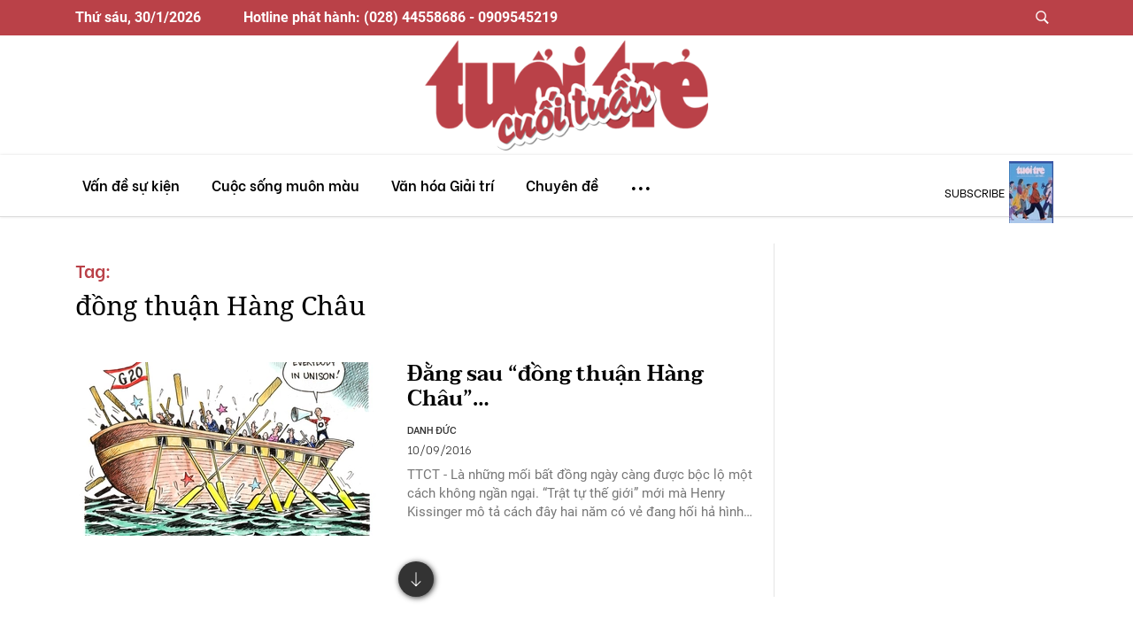

--- FILE ---
content_type: text/html; charset=utf-8
request_url: https://cuoituan.tuoitre.vn/dong-thuan-hang-chau.html
body_size: 13470
content:

    <!DOCTYPE html>
    <html id="mainHtml" lang="vi" xmlns="http://www.w3.org/1999/xhtml">
    <head prefix="og:&#32;http://ogp.me/ns#&#32;fb:&#32;http://ogp.me/ns/fb#&#32;website:&#32;http://ogp.me/ns/website#"><meta name="google-site-verification" content="y8PMKPH-UzpVdjHXzQjJ4oUEPfqLSWZl_EyOz5P02vc" /><meta http-equiv="Content-Type" content="text/html;charset=utf-8" /><title>đồng thuận Hàng Châu - Tin tức mới nhất trong 1 giờ qua về Rụng tóc | Tuổi Trẻ Cuối Tuần</title><meta name="viewport" content="width=device-width,&#32;initial-scale=1.0,&#32;maximum-scale=1.0,&#32;user-scalable=1" /><meta http-equiv="Content-Language" content="vi" /><meta name="Language" content="vi" /><meta name="distribution" content="Global" /><meta name="REVISIT-AFTER" content="1&#32;DAYS" /><meta id="metaRobots" name="robots" content="index,follow,all" /><meta name="msvalidate.01" content="E52E0AECFFC89B1959FC75D368D4B11E" /><meta property="fb:pages" content="131539760743" /><meta property="fb:pages" content="214610578564918" /><link rel="dns-prefetch" href="https://cdn.tuoitre.vn/" /><link rel="dns-prefetch" href="https://statictuoitre.mediacdn.vn" /><meta property="og:type" content="website" />
<meta property="og:site_name" content="TUOI TRE ONLINE" />
<meta property="og:title" content="đồng thuận Hàng Châu - Tin tức mới nhất trong 1 giờ qua về Rụng tóc | Tuổi Trẻ Cuối Tuần" />
<meta property="og:url" content="https://cuoituan.tuoitre.vn/dong-thuan-hang-chau.html" />
<meta property="og:image" content="" />
<meta property="og:description" content="đồng thuận Hàng Châu - Tin tức mới nhất trong 1 giờ qua về Rụng tóc | Tuổi Trẻ Cuối Tuần" />
<meta property="article:tag" content="&#039;đồng thuận Hàng Châu&#039; - Tuổi Trẻ Cuối Tuần" />
<meta name="keywords" content="&#039;đồng thuận Hàng Châu&#039; - Tuổi Trẻ Cuối Tuần" />
<meta property="article:author" content="baotuoitre" />
<meta property="twitter:image" content="" />
<meta property="twitter:card" content="summary_large_image" />

<meta name="copyright" content="Copyright © 2026 by TUOITRE.VN" />
<meta name="RATING" content="GENERAL" />
<meta name="GENERATOR" content="TUOI TRE ONLINE" />
<meta name="author" content="TUOI TRE ONLINE" />
<meta property="fb:app_id" content="2668837783185293" />
<link rel="shortcut icon" href="https://statictuoitre.mediacdn.vn/web_images/favicon.ico" type="image/x-icon"/><meta name="keywords" content="đồng thuận hàng châu" />
<meta name="news_keywords" content="đồng thuận hàng châu" />
<meta name="description" content="đồng thuận Hàng Châu - Tin tức mới nhất trong 1 giờ qua về Rụng tóc | Tuổi Trẻ Cuối Tuần" />
<script type="text/javascript">var _ADM_Channel = '%2Fttw%2Ftag%2F';</script><script>window.dataLayer = window.dataLayer || [];dataLayer.push({'pageCategory': '/ttw/tag/'});</script>

        <script async type="text/javascript" src="//media1.admicro.vn/core/adm_tracking.js"></script>
        
<link rel="stylesheet" type="text/css" href="https://statictuoitre.mediacdn.vn/web_css/font.2017.11.28.1.min.css" />
<script type="text/javascript">


    var AppConfig = pageSettings = {
        domain: "https://cuoituan.tuoitre.vn",
        imageStorage:"https://cdn2.tuoitre.vn",
        videoImageDomain: "http://video-thumbs.tuoitre.vn",
        domain_TVO: "https://tuoitre.vn",
        playerSecureToken: "[base64]",
        idDomain: "https://id.tuoitre.vn",
        urlJsId: "https://static.mediacdn.vn/tuoitre/web_js/kcb.plugin.01082022v1.min.js",
        apiDomain: "https://s5.tuoitre.vn",
        ajaxDomain: "https://s5.tuoitre.vn",
        sharefbApiDomain: "https://sharefb.cnnd.vn",
        videoplayer: "https://vcplayer.mediacdn.vn",
        storageMPS: true
    }  
</script>

<script type="text/javascript">
    (function (w, d, s, l, i) {
        w[l] = w[l] || [];
        w[l].push({
            'gtm.start': new Date().getTime(),
            event: 'gtm.js'
        });
        var f = d.getElementsByTagName(s)[0],
            j = d.createElement(s),
            dl = l != 'dataLayer' ? '&l=' + l : '';
        j.async = true;
        j.src =
            'https://www.googletagmanager.com/gtm.js?id=' + i + dl;
        f.parentNode.insertBefore(j, f);
    })(window, document, 'script', 'dataLayer', 'GTM-KG7C9D4');

</script>

<!-- Google Analytics -->
<script>(function (w, d, s, l, i) {
        w[l] = w[l] || []; w[l].push({
            'gtm.start':
                new Date().getTime(), event: 'gtm.js'
        }); var f = d.getElementsByTagName(s)[0],
            j = d.createElement(s), dl = l != 'dataLayer' ? '&l=' + l : ''; j.async = true; j.src =
                'https://www.googletagmanager.com/gtm.js?id=' + i + dl; f.parentNode.insertBefore(j, f);
    })(window, document, 'script', 'dataLayer', 'GTM-KFJP3N');</script>


<script>
    var googletag = googletag || {};
    googletag.cmd = googletag.cmd || [];
</script>

<!-- Global site tag (gtag.js) - Google Analytics -->
<script async src="https://www.googletagmanager.com/gtag/js?id=G-F0Q0DYT09N"></script>
<script>
    window.dataLayer = window.dataLayer || [];
    function gtag() { dataLayer.push(arguments); }
    gtag('js', new Date());

    gtag('config', 'G-F0Q0DYT09N');
</script>

<!-- Admicro Tag Manager -->
<script> (function (a, b, d, c, e) {
        a[c] = a[c] || [];
        a[c].push({ "atm.start": (new Date).getTime(), event: "atm.js" });
        a = b.getElementsByTagName(d)[0]; b = b.createElement(d); b.async = !0;
        b.src = "//deqik.com/tag/corejs/" + e + ".js"; a.parentNode.insertBefore(b, a)
    })(window, document, "script", "atmDataLayer", "ATMSQLHXZINB0");</script>
<!-- End Admicro Tag Manager-->

        <!--AdAsia-->
        
        <!--End AdAsia-->

        
<link rel="stylesheet" type="text/css" href="https://quangcao.tuoitre.vn/static/js/cms_ads.css" />
<script async type="text/javascript" src="//quangcao.tuoitre.vn/static/js/cms_ads.js"></script>
<script type="text/javascript">
    var arfAsync = arfAsync || [];
</script>

<script async src="https://static.amcdn.vn/tka/cdn.js" type="text/javascript"></script>
<script id="arf-core-js" onerror="window.admerrorload=true;" src="//media1.admicro.vn/cms/Arf.min.js" async></script>
<script>
    var is_iPadScreen = navigator.userAgent.match(/iPad/i);
</script>

<script type="text/javascript">
    var admicroAD = admicroAD || {};
    admicroAD.unit = admicroAD.unit || [];
</script>


    



<link href="https://static.mediacdn.vn/tuoitre/web_css/cuoituan.list.20042022v1.min.css" rel="stylesheet" />


<script src="https://static-tuoitre.tuoitre.vn/tuoitre/web_js/cuoituan.home.05022025v3.min.js"></script>

<script src="//adminplayer.sohatv.vn/resource/init-script/playerInitScript.js"></script>

<script>
    (runinit = window.runinit || []).push(function () {
        if ($('.top-art').length != 0) {
            let title = $('.top-art').find('h1').text();
            let term_links = $('.title-head-art').find('a').attr('href');
            $('.modal-comment h4.modal-title').text(title);
            let cate = $('#img-term').attr('alt');
            $('.sticky-header__title').html(`<p><a href="` + term_links + `">` + cate + `</a><span>` + title + `</span></p>`)
            let url = `https://www.facebook.com/plugins/share_button.php?href=` + location.href + `%2F&layout=button_count&size=small&appId=656027601919506&width=119&height=20`;
            $('#ifr_share').attr('src', url)
        }

        //setDefaultImg();
    });
    function setDefaultImg() {
        $('img').each(function () {
            if (!this.complete
                || typeof this.naturalWidth == "undefined"
                || this.naturalWidth == 0) {
                this.src = 'https://static.mediacdn.vn/baochinhphu/image/no-avatar.png';
                //this.remove();
            }
        });
    }
</script>
<style>
    .box-search .filter-block { margin-top: 12px; width: 100%; }
    .box-search .search-type-title, .box-search .filter { margin-right: 24px; float: left; color: #333; font: bold 12px/normal Roboto; }
    .box-search .filter { padding-bottom: 5px; }
    .box-search .filter.active, .box-search .filter:hover { color: #e32; border-bottom: 2px solid #e32; }
    .box-search a { text-decoration: none; color: #000 }
</style>





        <style>
            .fp-enabled body, html.fp-enabled { margin: 0; padding: 0; overflow: hidden; -webkit-tap-highlight-color: rgba(0,0,0,0) }

            .fp-section { position: relative; box-sizing: border-box }

            .fp-slide { float: left }

            .fp-slide, .fp-slidesContainer { height: 100%; display: block }

            .fp-slides { z-index: 1; height: 100%; overflow: hidden; position: relative; transition: all .3s ease-out }

            .fp-section.fp-table, .fp-slide.fp-table { display: table; table-layout: fixed; width: 100% }

            .fp-tableCell { display: table-cell; vertical-align: middle; width: 100%; height: 100% }

            .fp-slidesContainer { float: left; position: relative }

            .fp-controlArrow { -webkit-user-select: none; -moz-user-select: none; -khtml-user-select: none; -ms-user-select: none; position: absolute; z-index: 4; top: 50%; cursor: pointer; width: 0; height: 0; border-style: solid; margin-top: -38px; transform: translateZ(0) }

            .fp-controlArrow.fp-prev { left: 15px; width: 0; border-width: 38.5px 34px 38.5px 0; border-color: transparent #fff transparent transparent }

            .fp-controlArrow.fp-next { right: 15px; border-width: 38.5px 0 38.5px 34px; border-color: transparent transparent transparent #fff }

            .fp-scrollable { position: relative }

            .fp-scrollable, .fp-scroller { overflow: hidden }

            .iScrollIndicator { border: 0 !important }

            .fp-notransition { transition: none !important }

            #fp-nav { position: fixed; z-index: 100; top: 50%; opacity: 1; transform: translateY(-50%); -ms-transform: translateY(-50%); -webkit-transform: translate3d(0,-50%,0) }

            #fp-nav.fp-right { right: 17px }

            #fp-nav.fp-left { left: 17px }

            .fp-slidesNav { position: absolute; z-index: 4; opacity: 1; transform: translateZ(0); left: 0 !important; right: 0; margin: 0 auto !important }

            .fp-slidesNav.fp-bottom { bottom: 17px }

            .fp-slidesNav.fp-top { top: 17px }

            #fp-nav ul, .fp-slidesNav ul { margin: 0; padding: 0 }

            #fp-nav ul li, .fp-slidesNav ul li { display: block; width: 14px; height: 13px; margin: 7px; position: relative }

            .fp-slidesNav ul li { display: inline-block }

            #fp-nav ul li a, .fp-slidesNav ul li a { display: block; position: relative; z-index: 1; width: 100%; height: 100%; cursor: pointer; text-decoration: none }

            #fp-nav ul li:hover a.active span, #fp-nav ul li a.active span, .fp-slidesNav ul li:hover a.active span, .fp-slidesNav ul li a.active span { height: 12px; width: 12px; margin: -6px 0 0 -6px; border-radius: 100% }

            #fp-nav ul li a span, .fp-slidesNav ul li a span { border-radius: 50%; position: absolute; z-index: 1; height: 4px; width: 4px; border: 0; background: #333; left: 50%; top: 50%; margin: -2px 0 0 -2px; transition: all .1s ease-in-out }

            #fp-nav ul li:hover a span, .fp-slidesNav ul li:hover a span { width: 10px; height: 10px; margin: -5px 0 0 -5px }

            #fp-nav ul li .fp-tooltip { position: absolute; top: -2px; color: #fff; font-size: 14px; font-family: arial,helvetica,sans-serif; white-space: nowrap; max-width: 220px; overflow: hidden; display: block; opacity: 0; width: 0; cursor: pointer }

            #fp-nav.fp-show-active a.active + .fp-tooltip, #fp-nav ul li:hover .fp-tooltip { transition: opacity .2s ease-in; width: auto; opacity: 1 }

            #fp-nav ul li .fp-tooltip.fp-right { right: 20px }

            #fp-nav ul li .fp-tooltip.fp-left { left: 20px }

            .fp-auto-height.fp-section, .fp-auto-height .fp-slide, .fp-auto-height .fp-tableCell, .fp-responsive .fp-auto-height-responsive.fp-section, .fp-responsive .fp-auto-height-responsive .fp-slide, .fp-responsive .fp-auto-height-responsive .fp-tableCell { height: auto !important }

            .fp-sr-only { position: absolute; width: 1px; height: 1px; padding: 0; overflow: hidden; clip: rect(0,0,0,0); white-space: nowrap; border: 0 }

            .nuxt-progress { position: fixed; top: 0; left: 0; right: 0; height: 2px; width: 0; opacity: 1; transition: width .1s,opacity .4s; background-color: #d70022; z-index: 999999 }

            .nuxt-progress.nuxt-progress-notransition { transition: none }

            .nuxt-progress-failed { background-color: red }

            .menu.sticky-top { top: 0; z-index: 5000 }

            .header-container { display: inline; display: initial }

            .owl-carousel { display: block !important }

            .loading-result { margin-top: -32px; margin-left: 44px }

            .fade { z-index: 9998 }

            .modal-search { z-index: 9999 }

            .addthis-smartlayers-desktop, .addthis-smartlayers-mobile { display: none }
            .topic-bar { display: flex !important }
            .sticky-top { top: 76px }
            .fade-component-box-enter-active, .fade-component-box-leave-active{ transition: opacity .5s }
            .fade-component-box-enter, .fade-component-box-leave-to { opacity: 0 }
            .btn--comment-disabled{ background-color: #9c9c9c }
            .btn--comment-disabled:hover { cursor: default }
            .related-author-one { font-weight: 600; color: #333; font-size: 11px }
            .related-date-character > span { color: #333; font-size: 13px; position: relative; font-weight: 300; padding: 0 8px 0 0; margin-bottom: 0 }
            .related-desrestion { margin-top: -12px }
            .icon { font-family: ios7-icon !important }

            @media screen and (max-width:768px) {
                .related-desrestion { margin-top: 0 }
            }

            @media screen and (max-width:480px) {
                .mt-3 { margin-top: 0 !important; margin-bottom: 5px !important }
                .related-date-character span { font-size: 10px }
                .block-related-new .art-1 { margin-bottom: 0 }
            }

            #cmt-close { width: 125px; text-align: center; color: #fff; background: #b20505; border: 0; height: 30px; line-height: 30px; font-size: 13px; border-radius: 20px; margin-top: 3px }
            .cmt-mask { top: 0; left: 0; right: 0; bottom: 0; width: 100%; height: 100%; background: #34495e; z-index: 50; transition: .3s }
            .cmt-mask, .cmt-modal { position: fixed; visibility: hidden; opacity: 0 }
            .cmt-modal { top: 50%; left: 50%; width: 500px; height: 310px; margin-left: -250px; margin-top: -155px; background: #fff; z-index: 100; transition: .5s ease-out; transform: translateY(45px); display: flex; justify-content: center; align-items: center; flex-direction: column; border-radius: 6px }
            .cmt-active { visibility: visible; opacity: .3 }
            .cmt-active + .cmt-modal { visibility: visible; opacity: 1; transform: translateY(0) }
            .cmt-modal-title { text-align: center; color: #000; font-size: 24px; margin-bottom: 5px }
            #cmt-modal-countdown { opacity: .7; color: orange }

            @media screen and (max-width:430px) {
                .cmt-modal { width: 96%; margin-left: -48% }
                .cmt-modal img { width: 90% }
                #cmt-modal-countdown { text-align: center }
            }

        </style>
    <link rel="canonical" href="https://cuoituan.tuoitre.vn/dong-thuan-hang-chau.html" /></head>
    <body class=" no-padding" id="page-top">
        <!-- Google Tag Manager (noscript) -->
        <noscript>
            <iframe src="https://www.googletagmanager.com/ns.html?id=GTM-KFJP3N" height="0" width="0" style="display: none; visibility: hidden"></iframe>
        </noscript>
        <!-- End Google Tag Manager (noscript) -->
        
            <div id="__layout">
                <div id="app">
                    
<div class="header-container">
    <div class="top-nav d-none d-xl-block">
        <div class="inner">
            <div class="container d-flex">
                <span class="date" id="currentDateHeader"></span><span class="ml-5">Hotline phát hành: (028) 44558686 - 0909545219</span>
                <ul class="navbar-nav ml-auto">
                    <li><a data-toggle="modal" data-target="#searchModal" title class="button btn-find"><span class="icon">&#61788</span></a></li>
                </ul>
            </div>
        </div>
        <div class="inner-bottom">
            <div class="container">
                <a href="/" aria-current="page" class="navbar-brand logo-1 nuxt-link-exact-active nuxt-link-active">
                    <img loading="lazy" src="https://static.mediacdn.vn/tuoitre/web_images/logo.png" alt=""></a>
            </div>
        </div>
    </div>
    <nav id="mainNav" class="navbar menu navbar-expand-lg nav-style sticky-top">
        <div class="container">
            <a href="/" class="navbar-brand logo">
                <img loading="lazy" src="https://static.mediacdn.vn/tuoitre/web_images/logo.png" alt></a>
            <button type="button" data-toggle="collapse" data-target="#navbarResponsive" aria-controls="navbarResponsive" aria-expanded="false" aria-label="Toggle navigation" class="navbar-toggler"><span class="navbar-toggler-icon"></span></button>
            <div class="collapse navbar-collapse">
                <ul id="main-menu" class="navbar-nav">
                    <li><a href="/" aria-current="page" class="logo-list  nuxt-link-exact-active nuxt-link-active">
                        <img loading="lazy" src="https://static.mediacdn.vn/tuoitre/web_images/logo.png" alt=""></a></li>
                    <li class="nav-item"><a href="/ttct-van-de-su-kien.htm" title="Vấn đề sự kiện" class="nav-link"><span>Vấn đề sự kiện</span></a>
                        <div class="sub-menu">
                            <div class="container">
                                <a href="/chu-de/thoi-su-quoc-te-10.htm" title="Thời sự quốc tế">Thời sự quốc tế</a>
                                <a href="/chu-de/tieu-diem-38.htm" title="Tiêu điểm">Tiêu điểm</a>
                                <a href="/chu-de/chuyen-de-40.htm" title="Chuyên đề">Chuyên đề</a>
                                <a href="/chu-de/kinh-te-26.htm" title="Kinh tế">Kinh tế</a>
                            </div>
                        </div>
                    </li>

                    <li class="nav-item"><a href="/ttct-cuoc-song-muon-mau.htm" title="Cuộc sống muôn màu" class="nav-link"><span>Cuộc sống muôn màu</span></a>
                        <div class="sub-menu">
                            <div class="container">
                                <a href="/chu-de/cong-nghe-12.htm" title="Công nghệ">Công nghệ</a>
                                <a href="/chu-de/ho-so-18.htm" title="Hồ sơ">Hồ sơ</a>
                                <a href="/chu-de/cau-chuyen-cuoc-song-22.htm" title="Câu chuyện cuộc sống">Câu chuyện cuộc sống</a>
                                <a href="/chu-de/cua-so-khoa-hoc-11.htm" title="Cửa sổ khoa học">Cửa sổ khoa học</a>
                                <a href="/chu-de/moi-truong-17.htm" title="Môi trường">Môi trường</a>
                                <a href="/chu-de/the-gioi-khong-phang-30.htm" title="Thế giới không phẳng">Thế giới không phẳng</a>
                                <a href="/chu-de/giao-duc-25.htm" title="Giáo dục">Giáo dục</a>
                                <a href="/chu-de/gap-go-doi-thoai-13.htm" title="Gặp gỡ và đối thoại">Gặp gỡ và đối thoại</a>
                                <a href="/chu-de/suc-khoe-9.htm" title="Sức khỏe">Sức khỏe</a>
                            </div>
                        </div>
                    </li>
                    <li class="nav-item"><a href="/ttct-van-hoa-giai-tri.htm" title="Văn hóa Giải trí" class="nav-link"><span>Văn hóa Giải trí</span></a>
                        <div class="sub-menu">
                            <div class="container">
                                <a href="/chu-de/truyen-ngan-27.htm" title="Truyện ngắn">Truyện ngắn</a>
                                <a href="/chu-de/van-hoa-23.htm" title="Văn hóa">Văn hóa</a>
                                <a href="/chu-de/dien-anh-21.htm" title="Điện ảnh">Điện ảnh</a>
                                <a href="/chu-de/tap-but-28.htm" title="Tạp bút">Tạp bút</a>
                                <a href="/chu-de/my-thuat-34.htm" title="Mỹ thuật">Mỹ thuật</a>
                                <a href="/chu-de/the-thao-37.htm" title="Thể thao">Thể thao</a>
                                <a href="/chu-de/am-nhac-20.htm" title="Âm nhạc">Âm nhạc</a>
                                <a href="/chu-de/thu-gian-43.htm" title="Thư giãn">Thư giãn cuối tuần</a>
                                <a href="/chu-de/con-mat-15.htm" title="Con mắt">Con mắt</a>
                                <a href="/chu-de/that-gia-16.htm" title="Thật - giả">Thật - giả</a>
                                <a href="/chu-de/doc-sach-cung-ban-19.htm" title="Đọc sách cùng bạn">Đọc sách cùng bạn</a>
                                <a href="/chu-de/lich-su-32.htm" title="Lịch sử">Lịch sử</a>
                            </div>
                        </div>
                    </li>
                    <li class="nav-item d-none d-md-block"><a href="/chuyen-de.htm" title="Chuyên đề" class="nav-link"><span>Chuyên đề</span></a></li>
                    <li class="nav-item btn-menu-1"><a href="javascript:void(0)" class="nav-link">...</a>
                        <div class="sub-menu">
                            <div class="container">
                                <a href="/ttct-van-de-su-kien.htm" title="Vấn đề sự kiện" class="main-title">Vấn đề sự kiện</a>
                                <a href="/chu-de/thoi-su-quoc-te-10.htm" title="Thời sự quốc tế">Thời sự quốc tế</a>
                                <a href="/chu-de/tieu-diem-38.htm" title="Tiêu điểm">Tiêu điểm</a>
                                <a href="/chu-de/chuyen-de-40.htm" title="Chuyên đề">Chuyên đề</a>
                                <a href="/chu-de/kinh-te-26.htm" title="Kinh tế">Kinh tế</a>
                                <a href="/ttct-cuoc-song-muon-mau.htm" title="Cuộc sống muôn màu" class="main-title">Cuộc sống muôn màu</a>
                                <a href="/chu-de/cong-nghe-12.htm" title="Công nghệ">Công nghệ</a>
                                <a href="/chu-de/ho-so-18.htm" title="Hồ sơ">Hồ sơ</a>
                                <a href="/chu-de/cau-chuyen-cuoc-song-22.htm" title="Câu chuyện cuộc sống">Câu chuyện cuộc sống</a>
                                <a href="/chu-de/cua-so-khoa-hoc-11.htm" title="Cửa sổ khoa học">Cửa sổ khoa học</a>
                                <a href="/chu-de/moi-truong-17.htm" title="Môi trường">Môi trường</a>
                                <a href="/chu-de/the-gioi-khong-phang-30.htm" title="Thế giới không phẳng">Thế giới không phẳng</a>
                                <a href="/chu-de/giao-duc-25.htm" title="Giáo dục">Giáo dục</a>
                                <a href="/chu-de/gap-go-doi-thoai-13.htm" title="Gặp gỡ và đối thoại">Gặp gỡ và đối thoại</a>
                                <a href="/chu-de/suc-khoe-9.htm" title="Sức khỏe">Sức khỏe</a>
                                <a href="/ttct-van-hoa-giai-tri.htm" title="Văn hóa giải trí" class="main-title">Văn hóa giải trí</a>
                                <a href="/chu-de/truyen-ngan-27.htm" title="Truyện ngắn">Truyện ngắn</a>
                                <a href="/chu-de/van-hoa-23.htm" title="Văn hóa">Văn hóa</a>
                                <a href="/chu-de/dien-anh-21.htm" title="Điện ảnh">Điện ảnh</a>
                                <a href="/chu-de/tap-but-28.htm" title="Tạp bút">Tạp bút</a>
                                <a href="/chu-de/my-thuat-34.htm" title="Mỹ thuật">Mỹ thuật</a>
                                <a href="/chu-de/the-thao-37.htm" title="Thể thao">Thể thao</a>
                                <a href="/chu-de/am-nhac-20.htm" title="Âm nhạc">Âm nhạc</a>
                                <a href="/chu-de/thu-gian-43.htm" title="Thư giãn">Thư giãn cuối tuần</a>
                                <a href="/chu-de/con-mat-15.htm" title="Con mắt">Con mắt</a>
                                <a href="/chu-de/that-gia-16.htm" title="Thật - giả">Thật - giả</a>
                                <a href="/chu-de/doc-sach-cung-ban-19.htm" title="Đọc sách cùng bạn">Đọc sách cùng bạn</a>
                                <a href="/chu-de/lich-su-32.htm" title="Lịch sử">Lịch sử</a>
                            </div>
                    </li>
                </ul>
                
<div class="subscribe">
    <a href="/moi-ban-don-doc-tuoi-tre-cuoi-thang-so-1-2026-20260129102844268.htm" title="">subscribe</a>
    <img loading="lazy" src="https://cdn2.tuoitre.vn/zoom/50_70/471584752817336320/2026/1/29/bia-ttct-1-2026-1769657237428557147605-0-0-1048-787-crop-1769657293521941708680.jpg" alt="">
    <div class="inner-hover">
        <a href="/moi-ban-don-doc-tuoi-tre-cuoi-thang-so-1-2026-20260129102844268.htm" title="Mời bạn đón đọc Tuổi Trẻ Cuối Tháng số 1-2026">
            <img loading="lazy" src="https://cdn2.tuoitre.vn/zoom/120_166/471584752817336320/2026/1/29/bia-ttct-1-2026-1769657237428557147605-0-0-1048-787-crop-1769657293521941708680.jpg" alt="M&#7901;i b&#7841;n đón đ&#7885;c Tu&#7893;i Tr&#7867; Cu&#7889;i Tháng s&#7889; 1-2026"></a>
        <div class="des">
            <span class="date-1">Ngày xuất bản:
                                                <i>29/01/2026</i>
            </span><a href="/moi-ban-don-doc-tuoi-tre-cuoi-thang-so-1-2026-20260129102844268.htm" title="" class="btn-subscribe">subscribe</a>
            <a href="/ky-bao.htm" title="Kỳ báo" class="link-kybao">Kỳ báo <span class="icon">&#61812</span></a>
        </div>
    </div>
</div>

                <ul class="navbar-nav ml-auto d-xl-none">
                    <li class="user">
                        <!---->
                    </li>
                </ul>
            </div>
            <div class="find find-1 d-xl-none"><a data-toggle="modal" data-target="#searchModal" title class="button btn-find"><span class="icon">&#61788</span></a></div>
        </div>
    </nav>
    <div class="banner-n">
        <div>
            
        </div>
    </div>
    <div class="banner-left">
        <div>
            
        </div>
    </div>
    <div class="banner-right">
        <div>
            
        </div>
    </div>
    <div>
        <div>
            
        </div>
    </div>
</div>

                    <section id="content">
                        
    <div class="container">
        <section class="section section-top">
            <div class="row row-style">
                <section class="content borderRight">
                    <div class="title-more">
                        <i>Tag:</i>
                        <h1>đồng thuận Hàng Châu</h1>
                    </div>
                    <div class="list-art list-news-content">

                        
        <article class="art-right-one news-item" data-newsid="1168722">
            <div class="outer-thumb">
                <a href="/dang-sau-dong-thuan-hang-chau-1168722.htm" class="thumb thumb-16x10">
                     <img loading="lazy" alt="Đ&#7857;ng sau &#8220;đ&#7891;ng thu&#7853;n Hàng Châu&#8221;&#8230;" data-src="https://cdn2.tuoitre.vn/zoom/345_216/tto/r/2016/09/09/5d74e624.jpg" src="https://cdn2.tuoitre.vn/zoom/345_216/tto/r/2016/09/09/5d74e624.jpg" lazy="loading"></a>

                    
            </div>
            <div class="des">
                <div class="h3"><a href="/dang-sau-dong-thuan-hang-chau-1168722.htm" class="">Đằng sau “đồng thuận Hàng Châu”…</a></div>
                <ul class="list-one">
                    <li><a href="/tac-gia/danh-duc.htm" title="DANH ĐỨC" class="author-one">DANH ĐỨC</a></li>
                    <li><span>10/09/2016</span></li>
                    

                    
                </ul>
                <p class="muted">TTCT - Là những mối bất đồng ngày càng được bộc lộ một cách không ngần ngại. “Trật tự thế giới” mới mà Henry Kissinger mô tả cách đây hai năm có vẻ đang hối hả hình thành. Bắt đầu là những thôi thúc chuyển đổi kinh tế, xã hội cho đến địa chính trị...</p>
            </div>
        </article>

    


                        <div class="loading" style="display: none;">
                            <img loading="lazy" src="https://static.mediacdn.vn/tuoitre/web_images/loading-1.jpg" alt="">
                        </div>
                        <div class="outer-more text-center">
                            <a href="javascript:void(0)" title="" class="button btn-more btn-readmore readmore"><span class="icon"></span></a>

                        </div>
                    </div>
                </section>
                <aside class="sidebar">
                    <div class="block-bar sticky-top">
                        <div>
                            
                        </div>
                    </div>
                </aside>
            </div>
        </section>
    </div>
    <input type="hidden" name="hdTagUrl" id="hdTagUrl" value="dong-thuan-hang-chau" />
    <input type="hidden" name="hdPageIndex" id="hdPageIndex" value="1" />
     <script>
        (runinit = window.runinit || []).push(function () {
            timeline.isTag = true;
            timeline.init();
        });
     </script>

                    </section>
                    
<ul class="tool tool-1 ui">
    <li class="homeN">
        <a href="/" aria-current="page" title="" class="nuxt-link-exact-active nuxt-link-active">
            <span>
                <i class="fas fa-home"></i>
            </span>
        </a>
    </li>
    <li><span><i class="fab fa-facebook-f"></i></span></li>
    <li><span><i class="far fa-bookmark"></i></span></li>
</ul>
<div>
    <footer class="footer">
        <div class="container">
            <div class="row">
                <div class="col-lg-7">
                    <div class="outer-logo">
                        <div class="wrapper-logo">
                            <a href="/" title class="logo-footer">
                                <img loading="lazy" src="https://static.mediacdn.vn/tuoitre/web_images/logo.png" alt style="width: 100%"></a>
                            <div class="inner-logo">
                                <div class="h5">TUỔI TRẺ CUỐI TUẦN</div>
                                <ul class="list-logo">
                                    <li><a href="https://tuoitre.vn/" title>
                                        <img loading="lazy" src="https://static.mediacdn.vn/tuoitre/web_images/icon-tto.svg" alt></a></li>
                                    <li><a href="https://cuoi.tuoitre.vn/" title>
                                        <img loading="lazy" src="https://static.mediacdn.vn/tuoitre/web_images/icon-ttct.svg" alt></a></li>
                                    <li><a href="https://video.tuoitre.vn/" title>
                                        <img loading="lazy" src="https://static.mediacdn.vn/tuoitre/web_images/icon-tttivi.svg" alt></a></li>
                                    <li><a href="https://tuoitrenews.vn/" title>
                                        <img loading="lazy" src="https://static.mediacdn.vn/tuoitre/web_images/icon-ttnews.png" alt></a></li>
                                </ul>
                            </div>
                        </div>
                        <p class="copyright">
                            Số 60A Hoàng Văn Thụ, phường Đức Nhuận, Tp. Hồ Chí Minh
                        </p>
                        <br>
                        <p class="copyright">
                            Thông tin liên hệ
                        </p>
                        <p class="copyright"><strong>Tòa soạn Tuổi Trẻ Cuối Tuần:</strong></p>
                        <p class="copyright">
                            Điện thoại: (8428) 39440699
                        </p>
                        <p class="copyright">
                            Email:
                                            <a href="mailto:tuoitrecuoituan@tuoitre.com.vn" class="copyright">tuoitrecuoituan@tuoitre.com.vn
                                            </a>
                        </p>
                        <br>
                        <p class="copyright"><strong>Phòng phát hành:</strong></p>
                        <p class="copyright">
                            Điện thoại: (028) 44558686 - 0909545219
                        </p>
                        <p class="copyright">
                            Email:
                                            <a href="mailto:phathanh@tuoitre.com.vn" class="copyright">phathanh@tuoitre.com.vn
                                            </a>
                        </p>
                    </div>
                </div>
                <div class="col-lg-5 text-right">
                    <span class="lbl-social">Kết nối với chúng tôi tại:</span>
                    <ul class="footer-social">
                        <li><a href="https://www.facebook.com/ttcuoituan" target="_blank" title class="button"><i class="fab fa-facebook-f"></i></a></li>
                    </ul>
                </div>
            </div>
            <span class="border-1"></span>
            <ul class="list-chuyende">
                <li><a href="/chu-de/ban-doc-41.htm" title="Chủ đề : Bạn đọc">Bạn đọc</a></li>
                <li><a href="/chu-de/chuyen-de-40.htm" title="Chủ đề : Chuyên đề">Chuyên đề</a></li>
                <li><a href="/chu-de/con-mat-15.htm" title="Chủ đề : Con mắt">Con mắt</a></li>
                <li><a href="/chu-de/cau-chuyen-cuoc-song-22.htm" title="Chủ đề : Câu chuyện cuộc sống">Câu chuyện cuộc sống</a></li>
                <li><a href="/chu-de/cong-nghe-12.htm" title="Chủ đề : Công nghệ">Công nghệ</a></li>
                <li><a href="/chu-de/cua-so-khoa-hoc-11.htm" title="Chủ đề : Cửa sổ khoa học">Cửa sổ khoa học</a></li>
                <li><a href="/chu-de/du-lich-am-thuc-14.htm" title="Chủ đề : Du lịch - Ẩm thực">Du lịch - Ẩm thực</a></li>
                <li><a href="/chu-de/giao-duc-25.htm" title="Chủ đề : Giáo dục">Giáo dục</a></li>
                <li><a href="/chu-de/gap-go-doi-thoai-13.htm" title="Chủ đề : Gặp gỡ &amp; Đối thoại">Gặp gỡ &amp; Đối thoại</a></li>
                <li><a href="/chu-de/ho-so-18.htm" title="Chủ đề : Hồ sơ">Hồ sơ</a></li>
                <li><a href="/chu-de/kinh-te-26.htm" title="Chủ đề : Kinh tế">Kinh tế</a></li>
                <li><a href="/chu-de/la-thu-bac-si-suc-khoe-36.htm" title="Chủ đề : Lá thư bác sĩ - Sức khỏe">Lá thư bác sĩ - Sức khỏe</a></li>
                <li><a href="/chu-de/lich-su-32.htm" title="Chủ đề : Lịch sử">Lịch sử</a></li>
                <li><a href="/chu-de/moi-truong-17.htm" title="Chủ đề : Môi trường">Môi trường</a></li>
                <li><a href="/chu-de/my-thuat-34.htm" title="Chủ đề : Mỹ thuật">Mỹ thuật</a></li>
                <li><a href="/chu-de/nhat-ky-thanh-pho-42.htm" title="Chủ đề : Nhật ký thành phố">Nhật ký thành phố</a></li>
                <li><a href="/chu-de/phiem-dam-29.htm" title="Chủ đề : Phiếm đàm">Phiếm đàm</a></li>
                <li><a href="/chu-de/phong-su-31.htm" title="Chủ đề : Phóng sự">Phóng sự</a></li>
                <li><a href="/chu-de/sang-tac-24.htm" title="Chủ đề : Sáng tác">Sáng tác</a></li>
                <li><a href="/chu-de/suc-khoe-9.htm" title="Chủ đề : Sức khỏe">Sức khỏe</a></li>
                <li><a href="/chu-de/thu-gian-43.htm" title="Chủ đề : Thư giãn">Thư giãn</a></li>
                <li><a href="/chu-de/that-gia-16.htm" title="Chủ đề : Thật - giả">Thật - giả</a></li>
                <li><a href="/chu-de/the-gioi-khong-phang-30.htm" title="Chủ đề : Thế giới không phẳng">Thế giới không phẳng</a></li>
                <li><a href="/chu-de/the-thao-37.htm" title="Chủ đề : Thể thao">Thể thao</a></li>
                <li><a href="/chu-de/thoi-su-quoc-te-10.htm" title="Chủ đề : Thời sự quốc tế">Thời sự quốc tế</a></li>
                <li><a href="/chu-de/tieu-diem-38.htm" title="Chủ đề : Tiêu điểm">Tiêu điểm</a></li>
                <li><a href="/chu-de/truyen-ngan-27.htm" title="Chủ đề : Truyện ngắn">Truyện ngắn</a></li>
                <li><a href="/chu-de/tuoi-tre-cuoi-tuan-35.htm" title="Chủ đề : Tuổi Trẻ cuối tuần">Tuổi Trẻ cuối tuần</a></li>
                <li><a href="/chu-de/tap-but-28.htm" title="Chủ đề : Tạp bút">Tạp bút</a></li>
                <li><a href="/chu-de/van-hoa-23.htm" title="Chủ đề : Văn hóa">Văn hóa</a></li>
                <li><a href="/chu-de/am-nhac-20.htm" title="Chủ đề : Âm nhạc">Âm nhạc</a></li>
                <li><a href="/chu-de/diem-nong-39.htm" title="Chủ đề : Điểm nóng">Điểm nóng</a></li>
                <li><a href="/chu-de/dien-anh-21.htm" title="Chủ đề : Điện ảnh">Điện ảnh</a></li>
                <li><a href="/chu-de/do-thi-33.htm" title="Chủ đề : Đô thị">Đô thị</a></li>
                <li><a href="/chu-de/doc-sach-cung-ban-19.htm" title="Chủ đề : Đọc sách cùng bạn">Đọc sách cùng bạn</a></li>
            </ul>
            <span class="border-1"></span>
            <div class="bottom-footer">
                <p class="copyright">
                    © Copyright 2019 TuoiTre Online, All rights reserved
                </p>
                <p class="copyright copyright-right">
                    ® Tuổi Trẻ Online giữ bản quyền nội dung trên website này
                </p>
            </div>
        </div>
        <a href="javascript:void(0)" title class="btn-top"><span class="icon">&#61736</span></a>
    
    </footer>
    <div id="searchModal" tabindex="-1" role="dialog" aria-hidden="true" class="modal-search modal fade" style="display: none;">
        <div data-dismiss="modal" class="close-modal"><span class="icon">&#61956</span></div>
        <div class="modal-dialog">
            <div class="modal-content">
                <div class="container">
                    <div class="frm-search">
                        <input type="text" id="txtSearch" placeholder="Tìm kiếm..." value="" class="txt-search">
                        <button class="btn-search" data-target="#txtSearch"><span class="icon">&#61788</span></button>
                    </div>
                    <br>
                    <div style="display: none;">
                        <div role="status" class="spinner-grow"><span class="sr-only">Loading...</span></div>
                        <h5 class="loading-result">Đang tìm kiếm kết quả :
                                            <span style="color: firebrick;">&quot;&quot;</span>!
                        </h5>
                    </div>
                </div>
            </div>
        </div>
    </div>
</div>
<div id="reportModal" tabindex="-1" role="dialog" aria-hidden="true" class="modal-user modal fade" style="display: none;">
    <div class="modal-dialog">
        <div class="modal-content">
            <div class="modal-body">
                <div data-dismiss="modal" class="close-modal"><span class="icon"></span></div>
                <div class="h4 title-modal text-center">Báo vi phạm</div>
                <form class="frm-general">
                    <div class="form-group">
                        <label>Chọn lý do vi phạm :</label>
                        <select id="reason" class="form-control">
                            <option value="Xúc phạm, gây hại người khác" selected="selected">Xúc phạm, gây hại người khác
                                            </option>
                            <option value="Lạc đề">Lạc đề</option>
                            <option value="Vi phạm pháp luật">Vi phạm pháp luật</option>
                            <option value="Vi phạm đạo đức, thuần phong mỹ tục">Vi phạm đạo đức, thuần phong mỹ tục
                                            </option>
                            <option value="Tố cáo sai sự thật">Tố cáo sai sự thật</option>
                            <option value="Vi phạm bản quyền">Vi phạm bản quyền</option>
                            <option value="Để lộ thông tin cá nhân">Để lộ thông tin cá nhân
                                            </option>
                            <option value="Spam, rác">Spam, rác</option>
                            <option value="0">Lý do khác</option>
                        </select>
                    </div>
                    <div class="form-group box-other-reason" style="display: none;">
                        <label>Ý kiến :</label>
                        <textarea placeholder="Nội dung phản hồi khác" class="form-control"></textarea>
                        <span class="error"></span></div>
                    <div class="form-group">
                        <label>Địa chỉ email của bạn:</label>
                        <input type="email" name="reporter_email" placeholder="Email" value="" class="form-control">
                        <span class="error"></span></div>
                    <div class="outer-btn-social text-center">
                        <button class="btn btn-login">Gửi</button></div>
                </form>
            </div>
        </div>
    </div>
</div>

<div class="wrapPopup" id="infoForm">
    <div class="popup">
        <div class="centerPopup">
            <section>
                <header>
                    <p>Thông tin của bạn</p>
                    <a href="javascript:void(0);" title="Đóng" class="closepp" onclick="comment.closePopup('infoForm')"></a>
                </header>
                <div class="content">
                    <div class="frm-1" id="frm-comment">
                        <div class="form-group">
                            <span>Email</span>
                            <input id="cm-email" name="cm-email" type="email" class="form-control" placeholder="E-mail (*)">
                            <p class="warning email-warning1">Vui lòng nhập Email</p>
                            <p class="warning email-warning2">Email Không đúng định dạng</p>
                        </div>
                        <div class="form-group">
                            <span>Họ và tên</span>
                            <input id="cm-name" type="text" name="cm-name" class="form-control" placeholder="Họ &amp; tên (*)">
                            <p class="warning name-warning">Vui lòng nhập Họ &amp; Tên.</p>
                        </div>
                        

                        <div class="form-group clboth">
                            <button type="button" id="btn-info" name="btn-info" class="btn btn-danger">Gửi bình luận</button>
                            <input type="hidden" id="cm-content" name="cm-content" value="" />
                            
                            <input type="hidden" id="cm-pid" name="cm-pid" value="0" />
                        </div>
                    </div>
                </div>
            </section>
        </div>
    </div>
</div>
<div class="wrapPopup" id="errorForm">
    <div class="popup">
        <div class="centerPopup">
            <section>
                <header>
                    <p>Thông báo</p>
                    <a href="javascript:;" title="Đóng" class="closepp" onclick="closePopup('errorForm')"></a>
                </header>
                <div class="content">
                    Bạn vui lòng đợi <span class="timeout">0</span>s để tiếp tục comment
                </div>
            </section>
        </div>
    </div>
</div>
<div class="wrapPopup" id="successForm">
    <div class="popup">
        <div class="centerPopup">
            <section>
                <header>
                    <p>Thông báo</p>
                    <a href="javascript:;" title="Đóng" class="closepp" onclick="comment.closePopup('successForm')"></a>
                </header>
                <div class="content">
                    Bình luận được gửi thành công
                </div>
            </section>
        </div>
    </div>
</div>
<div class="wrapPopup" id="loginForm">
    <div class="popup">
        <div class="centerPopup">
            <section>
                <div class="content">
                    <div class="frm-1" id="frm-login">
                        <ul class="nav nav-tabs">
                            <li class="nav-item section-guest">
                                <a class="nav-link" data-item="tab-guest" href="javascript:;" rel="nofollow">Bình luận</a>
                            </li>
                            <li class="nav-item">
                                <a class="nav-link active" data-item="tab-login" href="javascript:;" rel="nofollow"><i class="icon-reg-user"></i>Đăng nhập</a>
                            </li>
                            <li class="nav-item">
                                <a class="nav-link" data-item="tab-register" href="javascript:;" rel="nofollow"><i class="icon-reg-user"></i>Đăng ký</a>
                            </li>
                            <li class="nav-close">
                                <a href="javascript:void(0);" title="Đóng" class="closepp" onclick="comment.closePopup('loginForm')">Đóng lại x</a>
                            </li>
                        </ul>
                        <div class="tab-content tab-guest" id="tabGuest">
                            <div class="form-group guest-desc">
                                <div class="guest-icon"><i class="icon-guest"></i></div>
                                <span class="guest-desc-header">Thông tin bạn đọc</span>
                                <span class="guest-desc-content">Thông tin của bạn đọc sẽ được bảo mật an toàn và chỉ sử dụng trong trường hợp toà soạn cần thiết để liên lạc với bạn.</span>
                            </div>
                            <div class="form-group">
                                <input id="cm-guestname" type="text" name="rg-name" class="form-control" data-elementtype="name" data-input="cm-guestname" placeholder="Tên hiển thị">
                                <p class="warning name-warning">Vui lòng nhập Tên hiển thị</p>
                            </div>
                            <div class="form-group">
                                <input id="cm-guestemail" name="rg-email" type="email" class="form-control" data-elementtype="email" data-input="cm-guestemail" placeholder="Email">
                                <p class="warning email-warning1">Vui lòng nhập Email</p>
                                <p class="warning email-warning2">Email Không đúng định dạng</p>
                            </div>
                            <div class="form-group clearfix">
                                <input id="cm-guestcaptcha" data-input="cm-guestcaptcha" type="text" name="txt-captcha" class="form-control" placeholder="Mã xác nhận" style="width: 30%; float: left; margin-right: 5px;">
                                <img id="cm-img-captcha" class="imgcaptcha" src="[data-uri]" alt="" title="Click để lấy mã khác" style="float: left; margin-bottom: 15px" />
                                <a id="cm-refresh-captcha">Lấy mã mới</a>
                                <p class="warning captcha-warning">Vui lòng nhập mã xác nhận.</p>
                            </div>
                            <div class="form-group mgt8 clearfix">
                                <button type="button" id="btn-send-comment" name="btn-send-comment" class="btn btn-secondary" data-elementtype="send-comment" data-act="guestsend">Gửi bình luận</button>
                                <button type="button" id="btn-close-comment" name="btn-close-comment" class="btn btn-secondary" onclick="comment.closePopup('loginForm')">Đóng</button>
                            </div>
                            <div class="form-group guest-bottom">
                                <button type="button" id="btn-focus-login" onclick="tuoitreId.activeTabLogin()" class="btn btn-link">Bạn đã có tài khoản? <b>Đăng nhập</b> ngay</button>
                            </div>
                        </div>
                        <div class="tab-content tab-login active" id="tabLogin">
                            <div class="form-group">
                                <input id="lg-email" name="lg-email" type="email" class="form-control" placeholder="Email đăng nhập" data-elementtype="email">
                                <p class="warning email-warning1">Vui lòng nhập Email</p>
                                <p class="warning email-warning2">Email Không đúng định dạng</p>
                            </div>
                            <div class="form-group">
                                <input id="lg-password" type="password" name="lg-password" class="form-control" data-elementtype="password" placeholder="Mật khẩu">
                                <p class="warning password-warning">Mật khẩu không đúng.</p>
                                <p class="warning invalid_info">Thông tin đăng nhập không đúng.</p>
                                <p class="warning blocked-warning">Tài khoản bị khóa, vui lòng liên hệ quản trị viên.</p>
                                <p class="warning common-warning">Có lỗi phát sinh. Vui lòng thử lại sau.</p>
                            </div>
                            <div class="form-group">
                                <a href="http://id.tuoitre.vn/quen-mat-khau.htm" target="_blank" rel="nofollow" id="btn-lost-password" class="btn btn-link">Quên mật khẩu?</a>
                                <button type="button" id="btn-login" name="btn-login" class="btn btn-secondary" data-elementtype="login">Đăng nhập</button>
                            </div>
                            <div class="form-group mgt8 content-social">
                                <span>Hoặc đăng nhập bằng:</span>
                                <button type="button" class="btn btn-danger btn-google-plus" data-elementtype="logingoogle"></button>
                                <button type="button" class="btn btn-primary btn-facebook" data-elementtype="loginfb"></button>
                            </div>
                            
                        </div>
                        <div class="tab-content tab-register" id="tabRegister">
                            <div class="form-group">
                                <input id="rg-name" type="text" name="rg-name" class="form-control" data-elementtype="name" placeholder="Tên của bạn">
                                <p class="warning name-warning">Vui lòng nhập Tên của bạn.</p>
                            </div>
                            <div class="form-group">
                                <input id="rg-email" name="rg-email" type="email" class="form-control" data-elementtype="email" placeholder="Email">
                                <p class="warning email-warning1">Vui lòng nhập Email</p>
                                <p class="warning email-warning2">Email Không đúng định dạng</p>
                            </div>
                            <div class="form-group">
                                <input id="rg-password" type="password" name="rg-password" class="form-control" data-elementtype="password" placeholder="Mật khẩu">
                                <p class="warning password-warning">Mật khẩu phải có ít nhất 6 kí tự.</p>
                            </div>
                            <div class="form-group">
                                
                                <input id="rg-re-password" type="password" name="rg-re-password" class="form-control" data-elementtype="repassword" placeholder="Xác nhận mật khẩu">
                                <p class="warning repassword-warning">Xác nhận mật khẩu không khớp.</p>
                            </div>
                            <div class="form-group clearfix">
                                
                                <input id="rg-re-captcha" class="form-control" data-elementtype="captcha" placeholder="Mã xác nhận">
                                <img id="img-captcha" src="[data-uri]" alt="captcha" />
                                <a id="refresh-captcha">Lấy mã mới</a>
                                <p class="warning captcha-warning">Mã xác nhận không đúng.</p>
                                <p class="warning common-warning">Có lỗi phát sinh. Vui lòng thử lại sau.</p>
                            </div>
                            <div class="form-group clearfix">
                                <button type="button" id="btn-notify-register" class="btn btn-link">Khi bấm "Đăng ký" đồng thời bạn đã đồng ý với <b>điều khoản</b> của toà soạn</button>
                            </div>
                            <div class="form-group clearfix">
                                <button type="button" id="btn-register" name="btn-login" class="btn btn-secondary" data-elementtype="register">Đăng ký</button>
                            </div>
                            <div class="form-group mgt8 content-social">
                                <span>Hoặc đăng ký bằng:</span>
                                <button type="button" class="btn btn-danger btn-google-plus" data-elementtype="logingoogle"></button>
                                <button type="button" class="btn btn-primary btn-facebook" data-elementtype="loginfb"></button>
                            </div>
                        </div>
                    </div>
                </div>
            </section>
        </div>
    </div>
</div>
<style>
    #vote-re-captcha, #sendOtherVote-re-captcha {
        float: left;
        width: 100px;
        margin-right: 10px;
    }

    #vote-img-captcha, #sendOtherVote-img-captcha {
        width: 100px;
        height: 34px;
        cursor: pointer;
        float: left;
        margin-right: 10px;
    }

    #vote-refresh-captcha, #sendOtherVote-refresh-captcha {
        float: left;
        font-size: 12px;
        line-height: 34px;
        text-decoration: none;
        cursor: pointer;
    }

    #btn-send-vote, #btn-sendOtherVote {
        width: 125px;
        font-family: Roboto;
        font-size: 14px;
        float: right;
    }

    #voteCatpchaForm .popup {
        width: 375px;
    }

    .nav-link {
        padding: 12px 24px;
    }

    /*.grecaptcha-badge {
        display: none !important;
    }*/

    #voteCatpchaForm header, #sendOtherVoteForm header {
        position: relative;
    }

    #voteCatpchaForm .closepp, #sendOtherVoteForm .closepp {
        font-size: 16px;
        font-family: Roboto;
        color: #220;
        position: absolute;
        right: 10px;
        top: 10px;
    }
</style>
<script>
    (runinit = window.runinit || []).push(function () {
        $("#vote-img-captcha").click(function () {
            $("#vote-img-captcha").attr("src", AppConfig.apiDomain + "/captcha.htm?time=" + new Date().getTime());
        });
        $("#vote-refresh-captcha").click(function () {
            $("#vote-img-captcha").attr("src", AppConfig.apiDomain + "/captcha.htm?time=" + new Date().getTime());
        });
    });

    function openPopupCaptcha(id, element, callback) {
        $('#voteCatpchaForm .captcha-warning').hide();
        $("#" + id).fadeIn(100);

        $("#vote-img-captcha").attr("src", AppConfig.apiDomain + "/captcha.htm?time=" + new Date().getTime());
        $('#btn-send-vote').off("click").click(function (e) {
            if ($('#vote-re-captcha').val() == '') {
                $('#voteCatpchaForm .captcha-warning').show();
                return;
            }

            if (typeof callback == "function") {
                callback(element);
            }
        });
    }
</script>
<div class="wrapPopup" id="voteCatpchaForm">
    <div class="popup">
        <div class="centerPopup">
            <section>
                <header>
                    <p>Nhập mã xác nhận</p>
                    <a href="javascript:;" title="Đóng" class="closepp" onclick="comment.closePopup('voteCatpchaForm')">Đóng lại</a>
                </header>
                <div class="content">
                    <div class="form-group">
                        <input id="vote-re-captcha" class="form-control" data-elementtype="captcha">
                        <img id="vote-img-captcha" src="[data-uri]" alt="captcha" />
                        <a id="vote-refresh-captcha">Lấy mã mới</a>
                        <p class="warning captcha-warning">Mã xác nhận không đúng.</p>
                        <p class="warning common-warning">Có lỗi phát sinh. Vui lòng thử lại sau.</p>
                    </div>
                    <div class="form-group clearfix">
                        <button type="button" id="btn-send-vote" class="btn btn-secondary">Hoàn tất</button>
                    </div>
                </div>
            </section>
        </div>
    </div>
</div>

<script>
    (runinit = window.runinit || []).push(function () {
        $("#sendOtherVote-img-captcha").click(function () {
            $("#sendOtherVote-img-captcha").attr("src", AppConfig.apiDomain + "/captcha.htm?time=" + new Date().getTime());
        });
        $("#sendOtherVote-refresh-captcha").click(function () {
            $("#sendOtherVote-img-captcha").attr("src", AppConfig.apiDomain + "/captcha.htm?time=" + new Date().getTime());
        });
    });

    function openPopupSendOtherVote(id, element, callback) {
        $('#sendOtherVoteForm .email-warning1').hide();
        $('#sendOtherVoteForm .email-warning2').hide();
        $('#sendOtherVoteForm .captcha-warning').hide();
        $('#sendOtherVoteForm .name-warning').hide();
        $('#sendOtherVoteForm .content-warning').hide();

        $('#sendOtherVote-email').val("");
        $('#sendOtherVote-name').val("");
        $('#sendOtherVote-content').val("");
        $('#sendOtherVote-re-captcha').val("");

        $("#" + id).fadeIn(100);

        $("#sendOtherVote-img-captcha").attr("src", AppConfig.apiDomain + "/captcha.htm?time=" + new Date().getTime());
        $('#btn-sendOtherVote').off("click").click(function (e) {
            if ($('#sendOtherVote-re-captcha').val() == '') {
                $('#sendOtherVoteForm .captcha-warning').show();
                return;
            }
            else {
                $('#sendOtherVoteForm .captcha-warning').hide();
            }

            var email = $('#sendOtherVote-email').val();
            var name = $('#sendOtherVote-name').val();
            var content = $('#sendOtherVote-content').val();

            // Validate input
            if (email != '' && name != '' && IsEmail(email) && content != '') {
                if (typeof callback == "function") {
                    callback(element, {
                        email: email,
                        name: name,
                        content: content
                    });
                }
            } else {
                if (email == '') {
                    $('#sendOtherVoteForm .email-warning1').show();
                }
                else {
                    $('#sendOtherVoteForm .email-warning1').hide();
                    if (IsEmail(email)) {
                        $('#sendOtherVoteForm .email-warning2').hide();
                    } else {
                        $('#sendOtherVoteForm .email-warning2').show();
                    }
                }
                if (name == '') {
                    $('#sendOtherVoteForm .name-warning').show();
                } else {
                    $('#sendOtherVoteForm .name-warning').hide();
                }
                if (content == '') {
                    $('#sendOtherVoteForm .content-warning').show();
                } else {
                    $('#sendOtherVoteForm .content-warning').hide();
                }
            }
        });
    }
</script>
<style>
    #sendOtherVoteForm .popup {
        top: 30%;
    }

    .wrapPopup textarea {
        padding: 6px 12px;
        font-size: 14px;
        box-sizing: border-box;
        height: 65px;
    }

    #cm-guestcaptcha {
        float: left;
        width: 105px;
        margin-right: 10px;
    }

    #cm-img-captcha {
        width: 100px;
        height: 34px;
        cursor: pointer;
        float: left;
        margin-right: 10px;
    }

    #cm-refresh-captcha {
        float: left;
        font-size: 12px;
        line-height: 34px;
        text-decoration: underline;
        cursor: pointer;
    }
</style>
<div class="wrapPopup" id="sendOtherVoteForm">
    <div class="popup">
        <div class="centerPopup">
            <section>
                <header>
                    <p>Vui lòng nhập thông tin và ý kiến của bạn</p>
                    <a href="javascript:;" title="Đóng lại" class="closepp" onclick="comment.closePopup('sendOtherVoteForm')">X</a>
                </header>
                <div class="content">
                    <div class="frm-1" id="sendOtherVote-frm">
                        <div class="form-group">
                            <span>Email (*)</span>
                            <input id="sendOtherVote-email" name="cm-email" type="email" class="form-control">
                            <p class="warning email-warning1">Vui lòng nhập Email</p>
                            <p class="warning email-warning2">Email Không đúng định dạng</p>
                        </div>
                        <div class="form-group">
                            <span>Họ và tên (*)</span>
                            <input id="sendOtherVote-name" type="text" name="cm-name" class="form-control">
                            <p class="warning name-warning">Vui lòng nhập Họ &amp; Tên.</p>
                        </div>
                        <div class="form-group">
                            <span>Ý kiến của bạn (*)</span>
                            <textarea id="sendOtherVote-content" name="cm-content" class="form-control" maxlength="500"></textarea>
                            <p class="warning content-warning">Vui lòng nhập Ý kiến của bạn.</p>
                        </div>
                        <div class="form-group">
                            <input id="sendOtherVote-re-captcha" class="form-control" data-elementtype="captcha">
                            <img id="sendOtherVote-img-captcha" src="[data-uri]" alt="captcha" />
                            <a id="sendOtherVote-refresh-captcha">Lấy mã mới</a>
                            <p class="warning captcha-warning">Mã xác nhận không đúng.</p>
                            <p class="warning common-warning">Có lỗi phát sinh. Vui lòng thử lại sau.</p>
                        </div>
                        <div class="form-group clearfix">
                            <button type="button" id="btn-sendOtherVote" class="btn btn-secondary">Gửi ý kiến</button>
                        </div>
                    </div>
                </div>
            </section>
        </div>
    </div>
</div>


                </div>
            </div>
            
        
            <script>
                (runinit = window.runinit || []).push(function () {
                    if (typeof initDetailSlider != "undefined" && initDetailSlider)
                        comment.initDetailSlider();
                    else {
                        comment.init();
                    }
                //$(document).ready(function () {
                //    setTimeout(function () { setDefaultImg() },500)
                //});
            });
            
            //function setDefaultImg() {
            //    $('img').each(function () {
            //        if (!this.complete
            //            || typeof this.naturalwidth == "undefined"
            //            || this.naturalwidth == 0) {
            //            this.src = 'https://static.mediacdn.vn/baochinhphu/image/no-avatar.png';
            //            //this.remove();
            //        }
            //    });
            //}
            </script>
    </body>
    </html>



--- FILE ---
content_type: text/plain
request_url: https://www.google-analytics.com/j/collect?v=1&_v=j102&a=1413054749&t=pageview&_s=1&dl=https%3A%2F%2Fcuoituan.tuoitre.vn%2Fdong-thuan-hang-chau.html&ul=en-us%40posix&dt=%C4%91%E1%BB%93ng%20thu%E1%BA%ADn%20H%C3%A0ng%20Ch%C3%A2u%20-%20Tin%20t%E1%BB%A9c%20m%E1%BB%9Bi%20nh%E1%BA%A5t%20trong%201%20gi%E1%BB%9D%20qua%20v%E1%BB%81%20R%E1%BB%A5ng%20t%C3%B3c%20%7C%20Tu%E1%BB%95i%20Tr%E1%BA%BB%20Cu%E1%BB%91i%20Tu%E1%BA%A7n&sr=1280x720&vp=1280x720&_u=YADAAEABAAAAACAAI~&jid=496448327&gjid=1655865029&cid=2033537924.1769799535&tid=UA-4263013-68&_gid=1906953003.1769799537&_r=1&_slc=1&z=1985393463
body_size: -832
content:
2,cG-G67558G6BB